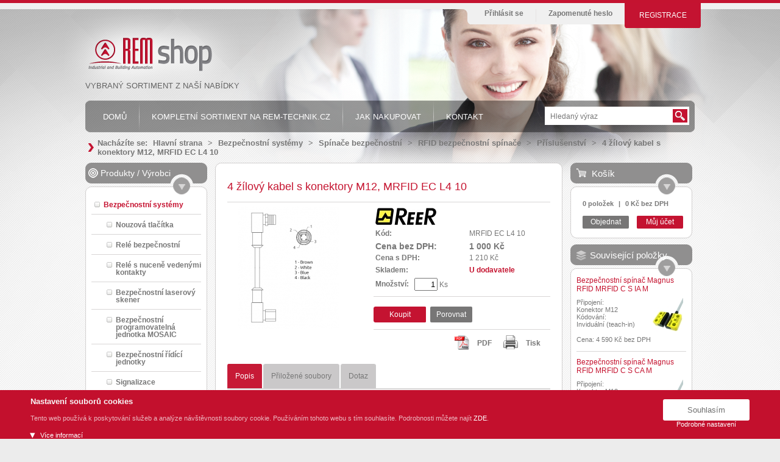

--- FILE ---
content_type: text/html; charset=UTF-8
request_url: https://www.rem-shop.cz/bezpecnostni-systemy/spinace-bezpecnostni/rfid-bezpecnostni-spinace/prislusenstvi/4-zilovy-kabel-s-konektory-m12-mrfid-ec-l4-10-2115.html
body_size: 13425
content:
<!DOCTYPE html PUBLIC "-//W3C//DTD XHTML 1.0 Strict//EN" "http://www.w3.org/TR/xhtml1/DTD/xhtml1-strict.dtd">
<html xmlns="http://www.w3.org/1999/xhtml" xml:lang="en" lang="en">
	<head>
        <!-- Google tag (gtag.js) -->
        <script async src="https://www.googletagmanager.com/gtag/js?id=GTM-5RSJBM"</script>>
        <script>
            window.dataLayer = window.dataLayer || [];
            function gtag(){dataLayer.push(arguments);}
            gtag('js', new Date());

            pgtag("consent", "default", {
                ad_storage: 'denied',
                analytics_storage: 'denied',
                wait_for_update: 2000
            });
        </script>
		<title>4 žílový kabel s konektory M12, MRFID EC L4 10 - E-shop pro průmyslovou a domovní automatizaci REM-Technik s.r.o.</title>

		<meta http-equiv="Content-Type" content="text/html; charset=utf-8" />
		<meta http-equiv="Content-language" content="cs" />
		<meta name="author" content="Bootiq, s.r.o." />
		<meta name="copyright" content="Bootiq, s.r.o." />
		<meta name="robots" content="all,follow" />
		<meta name="viewport" content="width=device-width, initial-scale=1.0, maximum-scale=1.0, user-scalable=no">

							<meta name="keywords" content="tlačítka, kontrolky, displeje, PLC, napájecí zdroje, LED průmyslové osvětlení, senzory teploty, snímače vlhkosti, snímače tlaku, bezpečnostní spínače, bezpečnostní světelné závory, signalizační majáky" />
										<meta name="description" content="V REMshopu pohodlně nakoupíte automatizační komponenty jako tlačítka, kontrolky, průmyslové displeje, PLC, napájecí zdroje, LED průmyslové osvětlení, senzory teploty, snímače vlhkosti, snímače tlaku, bezpečnostní spínače, bezpečnostní světelné závory, signalizační majáky, optické senzory, bezpečnostní relé, ultrazvukové senzory a diferenční snímače/spínače tlaku, čidla CO a CO2" />
			
			
						<link href="https://www.rem-shop.cz/styles/shop.css?v=6" rel="stylesheet" type="text/css" />
			<link href="https://www.rem-shop.cz/library/magnific/magnific-popup.css" rel="stylesheet" type="text/css" />

			<link rel="alternate" type="application/rss+xml"  href="https://www.rem-shop.cz/files/rss/rss.xml" title="Rss feed" />

			<script type="text/javascript" src="https://www.rem-shop.cz/library/jquery/jquery-1.8.2.js"></script>
			<script type="text/javascript" src="https://www.rem-shop.cz/library/magnific/jquery.magnific-popup.min.js"></script>
			<script type="text/javascript" src="https://www.rem-shop.cz/library/jquery/jquery-cookie.js"></script>
			<script type="text/javascript" src="https://www.rem-shop.cz/library/jquery/jquery-menu.js"></script>
			<script type="text/javascript" src="https://www.rem-shop.cz/library/jquery/ui/effects.core.js"></script>
			<script type="text/javascript" src="https://www.rem-shop.cz/library/jquery/ui/effects.blind.js"></script>
			<script type="text/javascript" src="https://www.rem-shop.cz/files/js/public.js"></script>
			<script type="text/javascript" src="https://www.rem-shop.cz/files/js/jpublic.js?v=1"></script>


			<script type="text/javascript" src="https://www.rem-shop.cz/library/common/common.js"></script>

			<script type="text/javascript">
				function addBasket(id_store, quantity) {
				$.post('https://www.rem-shop.cz/ajax/add-basket', {
				'id_store': id_store,
						'quantity': quantity},
						function(result) {
						if (result != false){
						var pricevatnot = Math.floor(result['info'].pricevatnot);
						pricevatnot = pricevatnot.toString().replace(/\B(?=(\d{3})+(?!\d))/g, " ") + ', 00 Kč bez DPH';
						quantityString = result['info'].quantity.toString();
						$('#mobile-ajax-basket-quantity').text(quantityString);
						if (result['info'].quantity == 1) {
						quantityString += ' položka';
						} else if (result['info'].quantity > 1 && result['info'].quantity < 5) {
						quantityString += ' položky';
						} else {
						quantityString += ' položek';
						}
						$('#ajax-basket-quantity').text(quantityString);
						$('#ajax-basket-pricevatnot').text(pricevatnot);
						$('#ajax-window-container').show();
						}
						}, "json");
				return false;
				}
			</script>


	</head>
	<body>
		<div id="top-border"></div>
		<div id="grid">
			<div id="square">
				<div id="top-image">
					<div id="page">
						<div id="header" class="notMobile">
							<div>
																			<div id="login-box">
											<a class="button top" href="https://www.rem-shop.cz/registrace.html?next_url=bezpecnostni-systemy/spinace-bezpecnostni/rfid-bezpecnostni-spinace/prislusenstvi/4-zilovy-kabel-s-konektory-m12-mrfid-ec-l4-10-2115.html" title="Registrace"><span></span><span></span><span>Registrace</span></a>
											<ul>
												<li><a href="https://www.rem-shop.cz/login.html" title="Přihlásit se">Přihlásit se</a></li>
												<li><a href="https://www.rem-shop.cz/zapomenute-heslo.html" title="Zapomenuté heslo">Zapomenuté heslo</a></li>
											</ul>
											<div class="top-left-side"></div>
										</div>
																</div>
							<div id="top">
								<div id="logo"><a href="https://www.rem-shop.cz"></a>
								</div>
								<span class="motto">Vybraný sortiment z naší nabídky</span>
							</div>

							<div id="menu-strip" class=>
								<div class="right"></div>
								<div class="left"></div>
								<div class="middle">
									<div class="box" id="search-box">
										<form action="https://www.rem-shop.cz/search/?" id="search-form" method="get">
											<fieldset>
												<input type="submit" value="" /><input type="text" name="hledat" id="hledat" value="Hledaný výraz" />											</fieldset>
										</form>
									</div>
									<div id="informations">
											<ul><li><a href="https://www.rem-shop.cz/"><span>Domů</span></a></li><li><a href="https://www.rem-technik.cz" target="_blank"><span>Kompletní sortiment na rem-technik.cz</span></a></li><li><a href="https://www.rem-shop.cz/informace/jak-nakupovat.html"><span>Jak nakupovat</span></a><ul><li><a href="https://www.rem-shop.cz/informace/jak-nakupovat/obchodni-podminky.html"><span>Obchodní podmínky</span></a></li><li><a href="https://www.rem-shop.cz/informace/jak-nakupovat/dodaci-podminky.html"><span>Dodací podmínky</span></a></li><li><a href="https://www.rem-shop.cz/informace/jak-nakupovat/platebni-podminky.html"><span>Platební podmínky</span></a></li></ul></li><li><a href="https://www.rem-shop.cz/informace/kontakt.html"><span>Kontakt</span></a><ul><li><a href="https://www.rem-technik.cz/informace/o-nas/o-spolecnosti.html" target="_blank"><span>O nás</span></a></li></ul></li></ul>
																			</div>
								</div>
							</div>

							<div id="navigation">
Nacházíte se:
																													<a href="https://www.rem-shop.cz">Hlavní strana</a>
																														&gt;
																				<a href="https://www.rem-shop.cz/bezpecnostni-systemy/">Bezpečnostní systémy</a>
																														&gt;
																				<a href="https://www.rem-shop.cz/bezpecnostni-systemy/spinace-bezpecnostni/">Spínače bezpečnostní</a>
																														&gt;
																				<a href="https://www.rem-shop.cz/bezpecnostni-systemy/spinace-bezpecnostni/rfid-bezpecnostni-spinace/">RFID bezpečnostní spínače</a>
																														&gt;
																				<a href="https://www.rem-shop.cz/bezpecnostni-systemy/spinace-bezpecnostni/rfid-bezpecnostni-spinace/prislusenstvi/">Příslušenství</a>
																														&gt;
																				<a class="active" href="https://www.rem-shop.cz/bezpecnostni-systemy/spinace-bezpecnostni/rfid-bezpecnostni-spinace/prislusenstvi/4-zilovy-kabel-s-konektory-m12-mrfid-ec-l4-10-2115.html">4 žílový kabel s konektory M12, MRFID EC L4 10</a>
																								</div>
						</div>
						<div id="mobile-header" class="onlyMobile">
							<div class="top">
								<div class="mobile-menu">
									<span class="name">Menu</span>
								</div>
								<div id="mobile-menu-content">
									<span id="mobile-menu-close"></span>
									<div id="mobile-informations">
											<ul><li><a href="https://www.rem-shop.cz/"><span>Domů</span></a></li><li><a href="https://www.rem-shop.cz/informace/kompletni-sortiment-na-rem-technik-cz.html"><span>Kompletní sortiment na rem-technik.cz</span></a></li><li><a href="https://www.rem-shop.cz/informace/jak-nakupovat.html"><span>Jak nakupovat</span></a><ul><li><a href="https://www.rem-shop.cz/informace/jak-nakupovat/obchodni-podminky.html"><span>Obchodní podmínky</span></a></li><li><a href="https://www.rem-shop.cz/informace/jak-nakupovat/dodaci-podminky.html"><span>Dodací podmínky</span></a></li><li><a href="https://www.rem-shop.cz/informace/jak-nakupovat/platebni-podminky.html"><span>Platební podmínky</span></a></li></ul></li><li><a href="https://www.rem-shop.cz/informace/kontakt.html"><span>Kontakt</span></a><ul><li><a href="https://www.rem-shop.cz/informace/kontakt/o-nas.html"><span>O nás</span></a></li></ul></li></ul>
																			</div>
																															<div id="mobile-customer-menu">
												<ul>
													<li>
														<a href="https://www.rem-shop.cz/registrace.html?next_url=bezpecnostni-systemy/spinace-bezpecnostni/rfid-bezpecnostni-spinace/prislusenstvi/4-zilovy-kabel-s-konektory-m12-mrfid-ec-l4-10-2115.html" title="Registrace">
															<span>Registrace</span>
														</a>
													</li>
													<li>
														<a href="https://www.rem-shop.cz/login.html" title="Přihlásit se">
															<span>Přihlásit se</span>
														</a>
													</li>
												</ul>
											</div>
																		</div>

								<div id="mobile-logo">
									<a href="https://www.rem-shop.cz"></a>
								</div>



								<div id="mobile-search-box-content">
									<form action="https://www.rem-shop.cz/search/?" id="search-form" method="get">
										<fieldset>
											<input type="submit" value="Hledat" />
<input type="text" name="hledat" id="hledat" value="" />										</fieldset>
									</form>
								</div>

								<div id="mobile-basket">
										<a href="https://www.rem-shop.cz/basket"></a>
										<span id="mobile-ajax-basket-quantity">
	0										</span>
																		</div>
								<div id="mobile-search-box"></div>

								<div class="clear"> </div>
							</div>

								<div id="mobile-navigation">
																														<a href="https://www.rem-shop.cz">
												Hlavní strana											</a>
																																	&gt;
																						<a href="https://www.rem-shop.cz/bezpecnostni-systemy/">
												Bezpečnostní systémy											</a>
																																	&gt;
																						<a href="https://www.rem-shop.cz/bezpecnostni-systemy/spinace-bezpecnostni/">
												Spínače bezpečnostní											</a>
																																	&gt;
																						<a href="https://www.rem-shop.cz/bezpecnostni-systemy/spinace-bezpecnostni/rfid-bezpecnostni-spinace/">
												RFID bezpečnostní spínače											</a>
																																	&gt;
																						<a href="https://www.rem-shop.cz/bezpecnostni-systemy/spinace-bezpecnostni/rfid-bezpecnostni-spinace/prislusenstvi/">
												Příslušenství											</a>
																																	&gt;
																						<a class="active" href="https://www.rem-shop.cz/bezpecnostni-systemy/spinace-bezpecnostni/rfid-bezpecnostni-spinace/prislusenstvi/4-zilovy-kabel-s-konektory-m12-mrfid-ec-l4-10-2115.html">
												4 žílový kabel s konektory M12, MRFID EC L4 10											</a>
																											</div>
													</div><!-- header -->

						<div id="body">
							<div id="mobile-main-menu" class="onlyMobile">
																	
							</div>
																						
							<div id="left" class="notMobile">
								<div id="sidemenu" class="box menu">
									<div class="h2">
										<span><a href="#" id="a-categories" class="cp"><span class="active">Produkty</span></a>
											<span class="separator">/</span>
											<a href="#" id="a-producers" class="cp"><span>Výrobci</span></a></span>
									</div>
									<div class="inner">
										<div class="top"></div>
										<div class="middle">
											<div id="categories">
																									<ul><li class="active"><a style="margin-left:0px" class="active" href="https://www.rem-shop.cz/bezpecnostni-systemy/">Bezpečnostní systémy</a><ul><li class="first"><a style="margin-left:20px" class="first" href="https://www.rem-shop.cz/bezpecnostni-systemy/nouzova-tlacitka/">Nouzová tlačítka</a></li><li><a style="margin-left:20px" href="https://www.rem-shop.cz/bezpecnostni-systemy/rele-bezpecnostni/">Relé bezpečnostní</a></li><li><a style="margin-left:20px" href="https://www.rem-shop.cz/bezpecnostni-systemy/rele-s-nucene-vedenymi-kontakty/">Relé s nuceně vedenými kontakty</a></li><li><a style="margin-left:20px" href="https://www.rem-shop.cz/bezpecnostni-systemy/bezpecnostni-laserovy-skener/">Bezpečnostní laserový skener</a></li><li><a style="margin-left:20px" href="https://www.rem-shop.cz/bezpecnostni-systemy/bezpecnostni-programovatelna-jednotka-mosaic/">Bezpečnostní programovatelná jednotka MOSAIC</a></li><li><a style="margin-left:20px" href="https://www.rem-shop.cz/bezpecnostni-systemy/bezpecnostni-ridici-jednotky/">Bezpečnostní řídící jednotky</a></li><li><a style="margin-left:20px" href="https://www.rem-shop.cz/bezpecnostni-systemy/signalizace/">Signalizace</a></li><li class="active"><a style="margin-left:20px" class="active" href="https://www.rem-shop.cz/bezpecnostni-systemy/spinace-bezpecnostni/">Spínače bezpečnostní</a><ul><li class="first"><a style="margin-left:40px" class="first" href="https://www.rem-shop.cz/bezpecnostni-systemy/spinace-bezpecnostni/3polohove-spinace/">3polohové spínače</a></li><li><a style="margin-left:40px" href="https://www.rem-shop.cz/bezpecnostni-systemy/spinace-bezpecnostni/dverni-spinace/">Dveřní spínače</a></li><li><a style="margin-left:40px" href="https://www.rem-shop.cz/bezpecnostni-systemy/spinace-bezpecnostni/lankove-spinace/">Lankové spínače</a></li><li><a style="margin-left:40px" href="https://www.rem-shop.cz/bezpecnostni-systemy/spinace-bezpecnostni/magneticke-bezpecnostni-spinace/">Magnetické bezpečnostní spínače</a></li><li class="active"><a style="margin-left:40px" class="active" href="https://www.rem-shop.cz/bezpecnostni-systemy/spinace-bezpecnostni/rfid-bezpecnostni-spinace/">RFID bezpečnostní spínače</a><ul><li class="first last active"><a style="margin-left:60px" class="first last active" href="https://www.rem-shop.cz/bezpecnostni-systemy/spinace-bezpecnostni/rfid-bezpecnostni-spinace/prislusenstvi/">Příslušenství</a></li></ul></li></ul></li><li class="last"><a style="margin-left:20px" class="last" href="https://www.rem-shop.cz/bezpecnostni-systemy/svetelne-zavory/">Světelné závory</a></li></ul></li></ul>
<ul><li class="first"><a style="margin-left:0px" class="first" href="https://www.rem-shop.cz/bezdratova-zarizeni/">Bezdrátová zařízení</a></li><li><a style="margin-left:0px" href="https://www.rem-shop.cz/displeje/">Displeje</a></li><li><a style="margin-left:0px" href="https://www.rem-shop.cz/domovni-automatizace/">Domovní automatizace</a></li><li><a style="margin-left:0px" href="https://www.rem-shop.cz/extreme/">EXTREME</a></li><li><a style="margin-left:0px" href="https://www.rem-shop.cz/komponenty-pro-spinani/">Komponenty pro spínání</a></li><li><a style="margin-left:0px" href="https://www.rem-shop.cz/mereni-a-regulace/">Měření a regulace</a></li><li><a style="margin-left:0px" href="https://www.rem-shop.cz/napajeci-zdroje/">Napájecí zdroje</a></li><li><a style="margin-left:0px" href="https://www.rem-shop.cz/osvetleni-a-signalizace/">Osvětlení a signalizace</a></li><li><a style="margin-left:0px" href="https://www.rem-shop.cz/ridici-systemy/">Řídicí systémy</a></li><li><a style="margin-left:0px" href="https://www.rem-shop.cz/senzorika/">Senzorika</a></li><li class="last"><a style="margin-left:0px" class="last" href="https://www.rem-shop.cz/robotika/">Robotika</a></li></ul>
														
											</div>
											<div id="producers">
												<ul>
																																												<li><a href="https://www.rem-shop.cz/dodavatele/cedes/"><span>CEDES</span></a>
																															</li>
																<li><a href="https://www.rem-shop.cz/dodavatele/gruner/"><span>GRUNER</span></a>
																															</li>
																<li><a href="https://www.rem-shop.cz/dodavatele/hk-instruments/"><span>HK INSTRUMENTS</span></a>
																															</li>
																<li><a href="https://www.rem-shop.cz/dodavatele/hongfa/"><span>HONGFA</span></a>
																															</li>
																<li><a href="https://www.rem-shop.cz/dodavatele/iai/"><span>IAI</span></a>
																															</li>
																<li><a href="https://www.rem-shop.cz/dodavatele/idec/"><span>IDEC</span></a>
																															</li>
																<li><a href="https://www.rem-shop.cz/dodavatele/panasonic/"><span>Panasonic</span></a>
																															</li>
																<li><a href="https://www.rem-shop.cz/dodavatele/pil/"><span>PIL</span></a>
																															</li>
																<li><a href="https://www.rem-shop.cz/dodavatele/pulsotronic/"><span>Pulsotronic</span></a>
																															</li>
																<li><a href="https://www.rem-shop.cz/dodavatele/reer/"><span>REER</span></a>
																															</li>
																<li><a href="https://www.rem-shop.cz/dodavatele/steute/"><span>steute</span></a>
																															</li>
																<li><a href="https://www.rem-shop.cz/dodavatele/tesch/"><span>TESCH</span></a>
																															</li>
																<li><a href="https://www.rem-shop.cz/dodavatele/thermokon/"><span>Thermokon</span></a>
																															</li>
																<li><a href="https://www.rem-shop.cz/dodavatele/vipa/"><span>VIPA</span></a>
																															</li>
														<li><a href="https://www.rem-shop.cz/dodavatele/"><span>zobrazit všechny</span></a></li>
												</ul>
											</div>
										</div>
										<div class="bottom"></div>
									</div>
								</div>

																	<div class="box menu" id="info">
										<div class="h2"><a href="https://www.rem-shop.cz/priznaky/"><span>Informace</span></a></div>
										<div class="inner">
											<div class="top"></div>
											<div class="middle">
												<ul>
															<li><a href="https://www.rem-shop.cz/priznaky/akce/">Akce</a></li>
													</ul>
											</div>
											<div class="bottom"></div>
										</div>
									</div>
								
								
							</div>
							<!-- left -->
							<div id="content">
								
								<div class="top notMobile"></div>
								<div class="middle notIndex">


													
	<h2 class="title"><span>4 žílový kabel s konektory M12, MRFID EC L4 10</span></h2>
	<hr />
	
	<div class="product">
		<div class="product-image" id="gallery">
			<table border="0" cellspacing="10" class="product_gallery">
				<tr>
					<td colspan="3" class="main">
													<a href="https://www.rem-shop.cz/foto/1000-700/2115-2479-4-zilovy-kabel-s-konektory-m12-mrfid-ec-l4-10.jpg" title="">
								<img class="firstImage" src="https://www.rem-shop.cz/foto/200-200/2115-2479-4-zilovy-kabel-s-konektory-m12-mrfid-ec-l4-10.jpg" alt="" />
							</a>
											</td>
				</tr>
							</table>
		</div>

		<div class="product-information">

			<table class="params">
										<tr class="notMobile">
													<th><a href="https://www.rem-shop.cz/dodavatele/reer"><img src="/foto/100-40/producer-8-reer.jpg" alt="REER" /></a></th><td></td>
											</tr>
					<tr class="onlyMobile producer">
												<td colspan="2"><a href="https://www.rem-shop.cz/dodavatele/reer"><img src="/foto/100-40/producer-8-reer.jpg" alt="REER" /></a></td>
							</tr>
							<tr>
						<th>Kód: </th>
						<td>MRFID EC L4 10</td>
					</tr>
									</table>
			
				<table class="info">
					<tr class="price">
						<th>Cena bez DPH: </th>
						<td class="cena"><strong title="1&nbsp;000 Kč">1&nbsp;000 Kč</strong></td>
					</tr>
					<tr>
						<th>Cena s DPH: </th>
						<td>1&nbsp;210 Kč</td>
					</tr>
								</table>
				<table class="info">
				<tr>
					<th>Skladem: </th>
					<td>
								<strong class="red">U dodavatele</strong>
								</td>
				</tr>
			</table>
								<table class="info">
					<tr>
						<th style="width: 60px;">Množství: </th>
						<td><input type="text" size="4" id="quantity-input" name="" value="1" /> Ks</td>
					</tr>
				</table>
				
			
			<hr class="notMobile" />
			<div class="buttons">
												<a class="button red" id="product-buy" href="https://www.rem-shop.cz/bezpecnostni-systemy/spinace-bezpecnostni/rfid-bezpecnostni-spinace/prislusenstvi/4-zilovy-kabel-s-konektory-m12-mrfid-ec-l4-10-2115.html?quantity=1&amp;submit_order=Objednat" onClick="return addBasket(2115, $('#quantity-input').val());" title="Koupit 1ks"><span class="notMobile"></span><span class="notMobile"></span><span>Koupit</span></a>
							<a class="compare" href="/porovnat?id=2115">Porovnat</a>
				</div>
				<hr class="notMobile" />
				<div class="compare notMobile">
					<a class="print" href="javascript:window.print()" title="">Tisk</a>
					<a class="pdf" href="/produktovy-list?id=2115" title="Produktový list v PDF">PDF</a>
				</div>
		</div>



		<ul id="bookmarks" class="notMobile">
			<li id="li-bookmark-description">
				<a id="a-bookmark-description" href="#bookmark-description"><span></span><span>Popis</span><span></span></a>
			</li>
			<li id="li-bookmark-files">
				<a id="a-bookmark-files" href="#bookmark-files"><span></span><span>Přiložené soubory</span><span></span></a>
			</li>
			<li id="li-bookmark-questionproduct">
				<a id="a-bookmark-questionproduct" href="#bookmark-questionproduct"><span></span><span>Dotaz</span><span></span></a>
			</li>
		</ul>

		<span class="mobile-bookmark mobile-bookmark-description onlyMobile active" data-href="div-bookmark-description">Popis</span>
		<div id="div-bookmark-description" class="bookmark inner">
					<p><ul>
    <li><span style="font-family: Calibri, sans-serif; font-size: larger;">4 žílový kabel s&nbsp;konektory M12</span></li>
    <li><span style="font-size: larger;"><span style="line-height: 16.56px; font-family: Calibri, sans-serif;">pro připojení T konektorů&nbsp;<br />
    </span></span></li>
    <li><span style="font-size: larger;"><span style="line-height: 16.56px; font-family: Calibri, sans-serif;">délka 10m<br />
    </span></span></li>
    <li><span style="font-size: larger;"><span style="line-height: 16.56px; font-family: Calibri, sans-serif;">konektory 90&deg;</span></span></li>
</ul></p>
							</div>

		<span class="mobile-bookmark mobile-bookmark-files onlyMobile" data-href="div-bookmark-files">Přiložené soubory</span>
		<div id="div-bookmark-files" class="bookmark inner">
					<div class="files">
					<ul class="styled">
													<li><a href="https://www.rem-shop.cz/files/files/2115/produktovy-list-mrfid-ec-l4-10.pdf" title="Produktový list MRFID EC L4 10" onclick="return!window.open(this.href)" target="_blank">Produktový list MRFID EC L4 10</a></li>
																		<li><a href="https://www.rem-shop.cz/files/upload/40.pdf" title="Manuál bezpečnostní spínač RFID" onclick="return!window.open(this.href)" target="_blank">Manuál bezpečnostní spínač RFID</a></li>
																<li><a href="https://www.rem-shop.cz/files/upload/39.pdf" title="Katalog bezpečnostních senzorů" onclick="return!window.open(this.href)" target="_blank">Katalog bezpečnostních senzorů</a></li>
										</ul>
				</div>
			</div>

		<span class="mobile-bookmark mobile-bookmark-questionproduct onlyMobile" data-href="div-bookmark-questionproduct">Dotaz</span>
		<div id="div-bookmark-questionproduct" class="bookmark inner">
	
			<div class="styled-form red-btn setting">
		<form enctype="application/x-www-form-urlencoded" action="#bookmark-questionproduct" method="post">
			<fieldset id="fieldset-fieldsetquestion"><legend>Dotaz:</legend>
			<input type="hidden" name="id_store" value="" id="id_store" />
			<p><label for="name" class="optional">Jméno:</label>

			<input type="text" name="name" id="name" value="" class="text" size="30" /></p>
			<p><label for="surname" class="optional">Přijmení:</label>

			<input type="text" name="surname" id="surname" value="" class="text" size="30" /></p>

			<input type="hidden" name="company" value="" id="company" />
			<p><label for="email" class="required">E-mail:*</label>

			<input type="text" name="email" id="email" value="" class="text" size="30" /></p>
			<p><label for="question" class="required">Dotaz:*</label>

			<textarea name="question" id="question" cols="70" rows="10"></textarea>
			<p class="hint">Informace o produktu bude přidána automaticky</p></p></fieldset>
			<p><label style="display: inline; margin-left: 196px" for="gdpr" class="required"><a href="/gdpr">Souhlasím se zpracováním osobních údajů</a></label>
      		<input type="hidden" name="gdpr" value="0" /><input style="vertical-align: middle;" type="checkbox" name="gdpr" id="gdpr" value="1" class="checkbox" /></p>
			<p>
			<input type="submit" name="submit_question" id="submit_question" value="Odeslat" class="btn" /></p>
		</form>
			</div>

		</div>

				<script type="text/javascript">
				<!--
			  RatingChangeStarToSend(0);
				//-->
			</script>
			
	</div>

	
									<div class="list-products detail">
		    <h2 class="mobile-bookmark-h2"><span class="mark notMobile">-</span> <span>Varianty</span></h2>

			<div class="items">
																		<div class="item item-big">
			            <table class="product_image" border="0">
							<tr>
			                    <td>
																	<a href="https://www.rem-shop.cz/bezpecnostni-systemy/spinace-bezpecnostni/rfid-bezpecnostni-spinace/prislusenstvi/4-zilovy-kabel-s-konektory-m12-mrfid-ec-l4-5-2114.html" title="4 žílový kabel s konektory M12, MRFID EC L4 5">
											<img src="https://www.rem-shop.cz/foto/80-80/2114-2478-4-zilovy-kabel-s-konektory-m12-mrfid-ec-l4-5.jpg" alt="4 žílový kabel s konektory M12, MRFID EC L4 5" />
										</a>
										                    </td>
							</tr>
						</table>
						<h3><a href="https://www.rem-shop.cz/bezpecnostni-systemy/spinace-bezpecnostni/rfid-bezpecnostni-spinace/prislusenstvi/4-zilovy-kabel-s-konektory-m12-mrfid-ec-l4-5-2114.html"> 
4 žílový kabel s konektory M12, MRFID EC L4 5</a></h3>
						<div class="description">
					
						</div>
					</div>
													<div class="item item-big">
			            <table class="product_image" border="0">
							<tr>
			                    <td>
																	<a href="https://www.rem-shop.cz/bezpecnostni-systemy/spinace-bezpecnostni/rfid-bezpecnostni-spinace/prislusenstvi/4-zilovy-kabel-s-konektory-m12-mrfid-ec-l4-3-2113.html" title="4 žílový kabel s konektory M12, MRFID EC L4 3">
											<img src="https://www.rem-shop.cz/foto/80-80/2113-2477-4-zilovy-kabel-s-konektory-m12-mrfid-ec-l4-3.jpg" alt="4 žílový kabel s konektory M12, MRFID EC L4 3" />
										</a>
										                    </td>
							</tr>
						</table>
						<h3><a href="https://www.rem-shop.cz/bezpecnostni-systemy/spinace-bezpecnostni/rfid-bezpecnostni-spinace/prislusenstvi/4-zilovy-kabel-s-konektory-m12-mrfid-ec-l4-3-2113.html">4 žílový kabel s konektory M12, MRFID EC L4 3</a></h3>
						<div class="description">
					
						</div>
					</div>
													<div class="item item-big">
			            <table class="product_image" border="0">
							<tr>
			                    <td>
																	<a href="https://www.rem-shop.cz/bezpecnostni-systemy/spinace-bezpecnostni/rfid-bezpecnostni-spinace/prislusenstvi/4-zilovy-kabel-s-konektory-m12-mrfid-ec-l4-1-2112.html" title="4 žílový kabel s konektory M12, MRFID EC L4 1">
											<img src="https://www.rem-shop.cz/foto/80-80/2112-2476-4-zilovy-kabel-s-konektory-m12-mrfid-ec-l4-1.jpg" alt="4 žílový kabel s konektory M12, MRFID EC L4 1" />
										</a>
										                    </td>
							</tr>
						</table>
						<h3><a href="https://www.rem-shop.cz/bezpecnostni-systemy/spinace-bezpecnostni/rfid-bezpecnostni-spinace/prislusenstvi/4-zilovy-kabel-s-konektory-m12-mrfid-ec-l4-1-2112.html">4 žílový kabel s konektory M12, MRFID EC L4 1</a></h3>
						<div class="description">
					
						</div>
					</div>
									<div class="clear"> </div>
			</div>
		</div>
	
							
		<hr class="mobile-product-last onlyMobile">


								</div>
								<div class="bottom notMobile"></div>
							</div>
							<!-- content -->
							<div id="right" class="notMobile">
									<div id="basket-box" class="box">
										<div class="h2">
											<a href="https://www.rem-shop.cz/basket">Košík</a>
										</div>
										<div class="inner">
											<div class="top"></div>
											<div class="middle">
												<div class="price">
													<span id="ajax-basket-quantity">
	0	položek													</span>
													<span class="separator">|</span>
													<span id="ajax-basket-pricevatnot">
	0 Kč bez DPH													</span>
												</div>
												<div class="buttons">
													<a class="button" href="https://www.rem-shop.cz/basket"><span></span><span></span><span>Objednat</span></a>
													<a class="button red" href="https://www.rem-shop.cz/basket"><span></span><span></span><span>Můj účet</span></a>
												</div>
											</div>
											<div class="bottom"></div>
										</div>
									</div>
								


																															
																							<div class="box products-box">
										<div class="h2"><span>Související položky</span></div>
										<div class="inner">
											<div class="top"></div>
											<div class="middle">
																												<div class="item href">
														<h3><a class="red title a-href" href="https://www.rem-shop.cz/bezpecnostni-systemy/spinace-bezpecnostni/rfid-bezpecnostni-spinace/bezpecnostni-spinac-magnus-rfid-mrfid-c-s-ia-m-2096.html" title="Bezpečnostní spínač Magnus RFID MRFID C S IA M">Bezpečnostní spínač Magnus RFID MRFID C S IA M</a></h3>
														<div class="item-center">
															<div class="description">
																Připojení: <br/>Konektor M12<br />Kódování: <br/>Inviduální (teach-in)<br />															</div>
															<div class="image">
																														<a href="https://www.rem-shop.cz/bezpecnostni-systemy/spinace-bezpecnostni/rfid-bezpecnostni-spinace/bezpecnostni-spinac-magnus-rfid-mrfid-c-s-ia-m-2096.html" title="Bezpečnostní spínač Magnus RFID MRFID C S IA M">
																		<img src="https://www.rem-shop.cz/foto/60-60/2096-2460-bezpecnostni-spinac-magnus-rfid-mrfid-c-s-ia-m.jpg" alt="Bezpečnostní spínač Magnus RFID MRFID C S IA M" />
																	</a>
																									</div>
																										<p class="price-box">
											Cena: 4&nbsp;590 Kč bez DPH																</p>
																</div>

														<div class="clear"> </div>
													</div>
																												<div class="item href">
														<h3><a class="red title a-href" href="https://www.rem-shop.cz/bezpecnostni-systemy/spinace-bezpecnostni/rfid-bezpecnostni-spinace/bezpecnostni-spinac-magnus-rfid-mrfid-c-s-ca-m-2097.html" title="Bezpečnostní spínač Magnus RFID MRFID C S CA M">Bezpečnostní spínač Magnus RFID MRFID C S CA M</a></h3>
														<div class="item-center">
															<div class="description">
																Připojení: <br/>Konektor M12<br />Kódování: <br/>Standardní<br />															</div>
															<div class="image">
																														<a href="https://www.rem-shop.cz/bezpecnostni-systemy/spinace-bezpecnostni/rfid-bezpecnostni-spinace/bezpecnostni-spinac-magnus-rfid-mrfid-c-s-ca-m-2097.html" title="Bezpečnostní spínač Magnus RFID MRFID C S CA M">
																		<img src="https://www.rem-shop.cz/foto/60-60/2097-2461-bezpecnostni-spinac-magnus-rfid-mrfid-c-s-ca-m.jpg" alt="Bezpečnostní spínač Magnus RFID MRFID C S CA M" />
																	</a>
																									</div>
																										<p class="price-box">
											Cena: 4&nbsp;100 Kč bez DPH																</p>
																</div>

														<div class="clear"> </div>
													</div>
																												<div class="item href">
														<h3><a class="red title a-href" href="https://www.rem-shop.cz/bezpecnostni-systemy/spinace-bezpecnostni/rfid-bezpecnostni-spinace/bezpecnostni-spinac-magnus-rfid-mrfid-c-s-ua-m-2095.html" title="Bezpečnostní spínač Magnus RFID MRFID C S UA M">Bezpečnostní spínač Magnus RFID MRFID C S UA M</a></h3>
														<div class="item-center">
															<div class="description">
																Připojení: <br/>Konektor M12<br />Kódování: <br/>Inviduální (pevně dané)<br />															</div>
															<div class="image">
																														<a href="https://www.rem-shop.cz/bezpecnostni-systemy/spinace-bezpecnostni/rfid-bezpecnostni-spinace/bezpecnostni-spinac-magnus-rfid-mrfid-c-s-ua-m-2095.html" title="Bezpečnostní spínač Magnus RFID MRFID C S UA M">
																		<img src="https://www.rem-shop.cz/foto/60-60/2095-2459-bezpecnostni-spinac-magnus-rfid-mrfid-c-s-ua-m.jpg" alt="Bezpečnostní spínač Magnus RFID MRFID C S UA M" />
																	</a>
																									</div>
																										<p class="price-box">
											Cena: 5&nbsp;210 Kč bez DPH																</p>
																</div>

														<div class="clear"> </div>
													</div>
																										</div>
											<div class="bottom"></div>
										</div>
									</div>
														
																																															
																			
																			
																					
																			
																				</div>
							<!-- right -->
						</div><!-- body -->

						<div id="footer">
							<div id="copyright" class="notMobile"><span><a id="moonlake_logo" href="https://www.shopix.cz" title="Shopix by BOOTIQ Group" target="_blank"></a></span></div>
								<div id="bottom-custom" class="notMobile">
	<div class="item">
<h3>Informace</h3>
<ul>
    <li><a title="Informace" href="/informace/informace.html">Informace</a></li>
    <li><a title="Obchodní podmínky" href="https://www.rem-shop.cz/informace/jak-nakupovat/obchodni-podminky.html">Obchodní podmínky</a></li>
</ul>
</div>
<div class="item">
<h3>Můj účet</h3>
<ul>
    <li><a title="Zaregistrovat se" href="/registrace.html">Zaregistrovat se</a></li>
    <li><a title="Moje nastavení" href="/customer/setting">Moje nastavení</a></li>
</ul>
</div>
<div class="item">
<h3>O nás</h3>
<ul>
    <li><a title="Kontakt" href="/informace/kontakt.html">Kontakt</a></li>
    <li><a href="https://www.rem-shop.cz/gdpr" target="_blank">GDPR</a></li>
</ul>
</div>								</div>
								<div id="bottom-custom-mobile" class="onlyMobile">
	<div class="item">
<h3>Informace</h3>
<ul>
    <li><a title="Informace" href="/informace/informace.html">Informace</a></li>
    <li><a title="Obchodní podmínky" href="https://www.rem-shop.cz/informace/jak-nakupovat/obchodni-podminky.html">Obchodní podmínky</a></li>
</ul>
</div>
<div class="item">
<h3>Můj účet</h3>
<ul>
    <li><a title="Zaregistrovat se" href="/registrace.html">Zaregistrovat se</a></li>
    <li><a title="Moje nastavení" href="/customer/setting">Moje nastavení</a></li>
</ul>
</div>
<div class="item">
<h3>O nás</h3>
<ul>
    <li><a title="Kontakt" href="/informace/kontakt.html">Kontakt</a></li>
    <li><a href="https://www.rem-shop.cz/gdpr" target="_blank">GDPR</a></li>
</ul>
</div>								</div>
																		<div class="clear"></div>
							<p class="footText notMobile">REM-Technik s.r.o., Klíny 35, CZ-615 00 Brno, Tel.: +420 548 140 000, E-mail: <a href="/cdn-cgi/l/email-protection#335c55555a50567341565e1e4756505b5d5a581d5049"><span class="__cf_email__" data-cfemail="402f26262923250032252d6d342523282e292b6e233a">[email&#160;protected]</span></a></p>
							<p class="footText onlyMobile">REM-Technik s.r.o., Klíny 35, CZ-615 00 Brno<br> Tel.: +420 548 140 000<br> E-mail: <a href="/cdn-cgi/l/email-protection#59363f3f303a3c192b3c34742d3c3a31373032773a23"><span class="__cf_email__" data-cfemail="600f06060903052012050d4d140503080e090b4e031a">[email&#160;protected]</span></a></p>
										<div id="bottom" style="display: none">
											<div class="float-left">
												<a href="https://www.shopix.cz" target="_blank">Shopix</a>
											</div>
											<div class="float-right">
												<a class="a-href-nw" href="https://bootiq.io/" title="profesionální web na míru" target="_blank">Bootiq, s.r.o.</a>
											</div>
											<div class="clear">
											</div>
										</div>

										<div id="copyright" class="onlyMobile"><span><a id="moonlake_logo" href="https://www.shopix.cz" title="Shopix by BOOTIQ Group" target="_blank"></a></span></div>
										</div>
										<div id="footer_bottom" class="notMobile"></div>
										<!-- footer -->

										<div class="hide">

										</div>
										</div>
										</div>
										</div>
										</div>
											<script data-cfasync="false" src="/cdn-cgi/scripts/5c5dd728/cloudflare-static/email-decode.min.js"></script><script>
													  dataLayer = [{
													  'gaCode': 'UA-412210-42',
															  'cookiesType': 'bottom'
															  , 'cookiesText': 'Tento web používá k poskytování služeb a analýze návštěvnosti soubory cookie. Používáním tohoto webu s tím souhlasíte.'
																									  }];</script>
										<!-- Google Tag Manager -->
										<noscript><iframe src="//www.googletagmanager.com/ns.html?id=GTM-5RSJBM"
														  height="0" width="0" style="display:none;visibility:hidden"></iframe></noscript>
										<script>(function(w, d, s, l, i){w[l] = w[l] || []; w[l].push({'gtm.start':
													new Date().getTime(), event:'gtm.js'}); var f = d.getElementsByTagName(s)[0],
													j = d.createElement(s), dl = l != 'dataLayer'?'&l=' + l:''; j.async = true; j.src =
													'//www.googletagmanager.com/gtm.js?id=' + i + dl; f.parentNode.insertBefore(j, f);
											})(window, document, 'script', 'dataLayer', 'GTM-5RSJBM');</script>
										<!-- End Google Tag Manager -->



										<div id="ajax-window-container">
											<div id="ajax-window">
												<p>Zboží bylo vloženo do košíku</p>
												<div class="buttons">
													<span class="continue" onclick="$('#ajax-window-container').hide();">
														Pokračovat v nákupu
													</span>
													<a href="https://www.rem-shop.cz/basket">Do košíku</a>
												</div>
												<span class="close" onclick="$('#ajax-window-container').hide();"></span>
											</div>
										</div>



        <style>

            .accordion {
                z-index: 2000; /* Sit on top */
                position: fixed;
                bottom: 0;
                background: #c3102d;
                padding: 0px 50px;
                left: 0;
                right: 0;
            }

            .accordion__header {
                display: flex;
                align-items: center;
                justify-content: space-between;
            }

            @media only screen and (max-width: 600px) {
                div.accordion__header {
                    flex-direction: column;
                }
            }

            .accordion__h2 {
                color: #F8F8F8;
                font-size: 13px;
            }

            .opacity {
                opacity: .7;
            }

            p.accordion__paragraph {
                color: #FFFFFF;
                font-size: 11px;
                font-weight: 400;
                line-height: 1.75;
                margin-right: 10px;
            }

            .accordion__content {
                overflow: hidden;
                max-height: 0;
                transition: max-height 0.2s;

                padding: 0 15px;
                font-family: sans-serif;
                background: #c3102d;
            }

            .accordion__consent {
                display: flex;
                flex-direction: column;
                gap: 10px;
                align-items: center;
                padding-top: 10px;
            }

            p.cookies-info {
                color: #F8F8F8;
                font-size: 11px;
                font-weight: 500;
                line-height: 1.5;
                text-decoration: underline;
                margin: 25px 0 15px 0;
                text-align: left;
            }

            p.cookies-info:hover {
                cursor: unset;
            }

            .cookies-info__ol-list {
                counter-reset: number;
                list-style-type: none;
                padding: 0;
                margin: 0;
                max-height: 150px;
                overflow-y: scroll;
                overflow-x: none;
            }

            .cookies-info__li {
                position: relative;
                counter-increment: number;
                padding: 0 0 0 30px;
                margin: 0 0 15px 0;
            }

            .cookies-info__li::before {
                content: counter(number);
                position: absolute;
                top: 0;
                left: 0;
                width: 20px;
                height: 20px;
                line-height: 20px;
                border-radius: 50%;
                color: #000000;
                background: #FFF;
                font-size: 12px;
                font-weight: 500;
                text-align: center;
            }

            .cookies-info__li p {
                font-size: 11px;
                font-weight: 400;
                color: #FFFFFF;
                margin: 0 0 5px 0;
            }

            .cookies-info__li span {
                font-size: 11px;
                font-weight: 400;
                color: #FFF;
                opacity: .7;
                line-height: 1.75;
            }

            .cookies-info {
                font-size: 11px;
                font-weight: 400;
                color: white;
                cursor: pointer;
                text-align: center;
            }

            .cookies-info:hover {
                text-decoration: underline;
            }

            .accordion__link {
                color: white;
                text-decoration: none;
                opacity: 1.0;
            }

            .accordion__link:hover {
                text-decoration: underline;
            }

            .accordion__button {
                display: flex;
                justify-content: center;
                align-items: center;
                flex-direction: row-reverse;
                background-color: transparent;
                border: none;
                cursor: pointer;
                font-size: 11px;
                color: white;
            }

            @media only screen and (max-width: 600px) {
                .accordion__button {
                    margin-left: auto;
                    margin-right: auto;
                    margin-top: 10px;
                }
            }

            .accordion__button span:hover {
                text-decoration: underline;
            }

            .accordion__button span {
                margin-left: 10px;
            }

            .accordion__button::after {
                content: '\25be';
                float: left;
                transform: scale(1.5);
                color: white;
            }

            .accordion__button--active::after   {
                content: '\25b4';
            }

            button.confirm {
                align-items: center;
                background-image: linear-gradient(144deg,#AF40FF, #5B42F3 50%,#00DDEB);
                border: 0;
                border-radius: 8px;
                box-shadow: rgba(151, 65, 252, 0.2) 0 15px 30px -5px;
                box-sizing: border-box;
                color: #FFFFFF;
                display: flex;
                font-family: Phantomsans, sans-serif;
                font-size: 18px;
                justify-content: center;
                line-height: 1em;
                max-width: 100%;
                min-width: 140px;
                padding: 3px;
                text-decoration: none;
                user-select: none;
                -webkit-user-select: none;
                touch-action: manipulation;
                white-space: nowrap;
                cursor: pointer;
                transition: all .3s;
            }

            button.confirm:active,
            button.confirm:hover {
                outline: 0;
            }

            button.confirm span {
                background-color: rgb(5, 6, 45);
                padding: 16px 24px;
                border-radius: 6px;
                width: 100%;
                height: 100%;
                transition: 300ms;
            }

            button.confirm:hover span {
                background: none;
            }

            button.confirm:active {
                transform: scale(0.9);
            }

            button {
                position: relative;
                border: none;
                background: transparent;
                padding: 0;
                cursor: pointer;
                outline-offset: 4px;
                transition: filter 250ms;
                user-select: none;
                touch-action: manipulation;
            }

            .shadow {
                position: absolute;
                top: 0;
                left: 0;
                width: 100%;
                height: 100%;
                border-radius: 12px;
                background: hsl(0deg 0% 0% / 0.25);
                will-change: transform;
                transform: translateY(2px);
                transition: transform
                600ms
                cubic-bezier(.3, .7, .4, 1);
            }

            .edge {
                position: absolute;
                top: 0;
                left: 0;
                width: 100%;
                height: 100%;
                border-radius: 12px;
                background: linear-gradient(
                        to left,
                        hsl(340deg 100% 16%) 0%,
                        hsl(340deg 100% 32%) 8%,
                        hsl(340deg 100% 32%) 92%,
                        hsl(340deg 100% 16%) 100%
                );
            }

            .front {
                display: block;
                position: relative;
                padding: 12px 27px;
                border-radius: 12px;
                font-size: 1.1rem;
                color: white;
                background: #000000;
                will-change: transform;
                transform: translateY(-4px);
                transition: transform
                600ms
                cubic-bezier(.3, .7, .4, 1);
            }

            button:hover {
                filter: brightness(110%);
            }

            button:hover .front {
                transform: translateY(-6px);
                transition: transform
                250ms
                cubic-bezier(.3, .7, .4, 1.5);
            }

            button:active .front {
                transform: translateY(-2px);
                transition: transform 34ms;
            }

            button:hover .shadow {
                transform: translateY(4px);
                transition: transform
                250ms
                cubic-bezier(.3, .7, .4, 1.5);
            }

            button:active .shadow {
                transform: translateY(1px);
                transition: transform 34ms;
            }

            button:focus:not(:focus-visible) {
                outline: none;
            }

            button.accept {
                position: relative;
                padding: 10px 40px;
                float: left;
                border-radius: 3px;
                font-size: 13px;
                color: #8E8A8A;
                text-decoration: none;
                background-color: #cdd7d1;
                border: none;
                width: 150px;
                height: 40px;
                /*border-bottom: 5px solid #27ae60;*/
                /* text-shadow: 0px -2px #27ae60;*/
                -webkit-transition: all 0.1s;
                transition: all 0.1s;
            }

            button.accept_active {
                background-color: #457B25;
                color: #FFF;
            }

            button.accept_all {
                position: relative;
                padding: 10px 40px;
                float: left;
                border-radius: 3px;
                font-size: 13px;
                text-decoration: none;
                border: none;
                background-color: #FFF;
                color: #707070;
            }

            #btn-confirm {
                white-space: nowrap;
            }

            button.save_choice {
                width: 150px;
                height: 40px;
                position: relative;
                padding: 10px 40px;
                float: left;
                border-radius: 3px;
                font-size: 13px;
                text-decoration: none;
                border: none;
                color: #8E8A8A;
                background-color: #cdd7d1;
            }

            button.decline {
                width: 150px;
                height: 40px;
                cursor: pointer;
                /*display: flex;*/
                align-items: center;
                border: none;
                border-radius: 5px;
                box-shadow: 1px 1px 3px rgba(0,0,0,0.15);
                background: #cdd7d1;
            }

            button.decline_active {
                background: #c3102d;
            }

            button.decline .text {
                color: white;
                font-weight: bold;
            }

            button.decline:focus {
                outline: none;
            }

            .toggle-btn {
                --green: #1BFD9C;
                font-size: 20px;
                padding: 0.7em 2.7em;
                letter-spacing: 0.06em;
                position: relative;
                font-family: inherit;
                border-radius: 0.6em;
                overflow: hidden;
                transition: all 0.3s;
                line-height: 1.4em;
                border: 2px solid var(--green);
                background-color: var(--green);
                color: #FFF;
                box-shadow: inset 0 0 10px rgba(27, 253, 156, 0.4), 0 0 9px 3px rgba(27, 253, 156, 0.1);
            }

            .toggle-btn:hover {
                color: #82ffc9;
                box-shadow: inset 0 0 10px rgba(27, 253, 156, 0.6), 0 0 9px 3px rgba(27, 253, 156, 0.2);
            }

            .toggle-btn:before {
                content: "";
                position: absolute;
                left: -4em;
                width: 4em;
                height: 100%;
                top: 0;
                transition: transform .4s ease-in-out;
                background: linear-gradient(to right, transparent 1%, rgba(27, 253, 156, 0.1) 40%,rgba(27, 253, 156, 0.1) 60% , transparent 100%);
            }

            .toggle-btn:hover:before {
                transform: translateX(15em);
            }

            /* The Modal (background) */
            .modal {
                display: none; /* Hidden by default */
                position: fixed; /* Stay in place */
                z-index: 2001; /* Sit on top */
                left: 0;
                top: 0;
                width: 100%;
                height: 100%;
                overflow: auto; /* Enable scroll if needed */
                background-color: rgb(0,0,0); /* Fallback color */
                background-color: rgba(0,0,0,0.4); /* Black w/ opacity */
            }

            /* Modal Content/Box */
            .modal-content {
                background-color: #fefefe;
                margin: 5% auto; /* 5% from the top and centered */
                padding: 20px;
                border: 1px solid #888;
                width: 80%; /* Could be more or less, depending on screen size */
                max-height: 700px;
                overflow-y: scroll;
                overflow-x: hidden; /* Enable scroll if needed */
            }

            /* The Close Button */
            .closeCookies {
                color: #aaa;
                float: right;
                font-size: 28px;
                font-weight: bold;
            }

            .closeCookies:hover,
            .closeCookies:focus {
                color: black;
                text-decoration: none;
                cursor: pointer;
            }

            .modal__block {
                display: flex;
                flex-direction: column;
                width: 100%;
                padding: 0px 0px 10px;
                border-bottom: 2px dotted rgb(232, 232, 232);
                margin-bottom: 10px;
            }

            .modal__h2 {
                color: #707070;
                font-size: 13px;
            }

            .modal__p {
                color: rgb(33, 33, 33);
                font-size: 11px;
                line-height: 1.5em;
            }

            .modal__btn-group {
                display: flex;
                align-items: center;
                gap: 20px;
            }

            @media only screen and (max-width: 405px) {
                div.modal__btn-group {
                    display: flex;
                    flex-direction: column;
                    gap: 10px;
                }
            }
        </style>
        <div class="accordion" id="accordion" style="display: none;">
            <div>
                <div class="accordion__header">
                    <div>
                        <h2 class="accordion__h2">Nastavení souborů cookies</h2>
                        <p class="accordion__paragraph">
                        <span class="opacity">
                        Tento web používá k poskytování služeb a analýze návštěvnosti soubory cookie. Používáním tohoto webu s tím souhlasíte.                            Podrobnosti můžete najít</span> <a class="accordion__link" href="/gdpr" target='_blank'>ZDE</a><span class="opacity">.</span></p>
                    </div>
                    <div class="accordion__consent">
                        <button type="button" class="accept_all" id="btn-confirm">
                            Souhlasím
                        </button>
                        <!-- Trigger/Open The Modal -->
                        <span class="cookies-info" id="btnModal">
        Podrobné nastavení
      </span>
                    </div>
                </div>
            </div>

            <button type="button" class="accordion__button">
    <span>
      <!--     TEXT CHANGED BY innerHTML JS-->
      Více informací
    </span>
            </button>
            <div class="accordion__content">
                <p class="cookies-info">
                    Na našem webu používáme několik kategorií cookies:
                </p>
                <ol class="cookies-info__ol-list">
                    <!--          ONE BLOCK OF ORDERED LIST-->
                    <li class="cookies-info__li">
                        <p>Nezbytné cookies</p>
                        <span>
          Jsou nutné pro fungování webu a jeho funkcí, které využíváte. Bez těchto cookies by web nefungoval a ukládají se vždy.
        </span>
                    </li>
                    <!--          ONE BLOCK OF ORDERED LIST-->
                    <li class="cookies-info__li">
                        <p>Funkční cookies</p>
                        <span>
          Tyto cookies nám umožňují si zapamatovat Vaše základní volby a vylepšují Vaši uživatelskou zkušenost. Jedná se například o zapamatování si jazyka či trvalého přihlášení.
        </span>
                    </li>
                    <!--          ONE BLOCK OF ORDERED LIST-->
                    <li class="cookies-info__li">
                        <p>Analytická cookies</p>
                        <span>
          Analytické cookies na našem webu jsou shromažďovány skriptem společnosti Google Inc., která následně tato data anonymizuje. Dále tedy nelze informace přiřadit konkrétnímu uživateli. Slouží k obecné analýze chování uživatelů na našem webu.
        </span>
                    </li>
                    <!--          ONE BLOCK OF ORDERED LIST-->
                    <li class="cookies-info__li">
                        <p>Marketingové cookies</p>
                        <span>
          Tyto cookies nám umožní zobrazit Vám obsah a reklamy tak, abychom Vám mohli co nejlépe nabízet zboží a služby.
        </span>
                    </li>
                </ol>
            </div>
        </div>

        <!-- The Modal -->
        <div id="myModal" class="modal">

            <!-- Modal content -->
            <div class="modal-content">
                <span class="closeCookies">&times;</span>
                <div>

                    <!--          ONE BLOCK OF COOKIES SETTINGS-->
                    <div class="modal__block">
                        <h2 class="modal__h2">
                            Nastavení soukromí
                        </h2>
                        <p class="modal__p">
                            Zde si můžete upravit nastavení cookies a personalizace. Změny nastavení se projeví pouze pro prohlížeč a zařízení, které právě používáte. Podrobné informace o zpracování osobních údajů a cookies najdete <a href="/gdpr" target='_blank'>ZDE</a>.
                        </p>
                    </div>

                    <!--          ONE BLOCK OF COOKIES SETTINGS-->
                    <div class="modal__block">
                        <h2 class="modal__h2">
                            Funkční cookies
                        </h2>
                        <p class="modal__p">
                            Tyto cookies nám umožňují zapamatovat si Vaše základní volby a vylepšují uživatelský komfort. Jde například o zapamatování si jazyka či umožnění zůstat trvale přihlášen.
                        </p>
                        <div class="modal__btn-group">
                            <input type="hidden" id="coo_fun_hidden" name="coo_fun" value="0">
                            <button class="accept" id="coo_fun_but_act" onClick="set_choice('coo_fun', 'act')">
                                Povolit
                            </button>

                            <button class="decline decline_active" id="coo_fun_but_dec" onClick="set_choice('coo_fun', 'dec')">
                                <span class="text">Zakázat</span>
                            </button>
                        </div>
                    </div>

                    <!--          ONE BLOCK OF COOKIES SETTINGS-->
                    <div class="modal__block">
                        <h2 class="modal__h2">
                            Analytická cookies
                        </h2>
                        <p class="modal__p">
                            Analytické cookies na našem webu jsou shromažďovány skriptem společnosti Google Inc., která následně tato data anonymizuje. Dále tedy nelze informace přiřadit konkrétnímu uživateli. Slouží k obecné analýze chování uživatelů na našem webu.
                        </p>
                        <div class="modal__btn-group">
                            <input type="hidden" id="coo_ana_hidden" name="coo_ana" value="0">
                            <button class="accept" id="coo_ana_but_act" onClick="set_choice('coo_ana', 'act')">
                                Povolit
                            </button>

                            <button class="decline decline_active" id="coo_ana_but_dec" onClick="set_choice('coo_ana', 'dec')">
                                <span class="text">Zakázat</span>
                            </button>
                        </div>
                    </div>

                    <!--          ONE BLOCK OF COOKIES SETTINGS-->
                    <div class="modal__block">
                        <h2 class="modal__h2">
                            Marketingové cookie
                        </h2>
                        <p class="modal__p">
                            Tyto cookies nám umožní zobrazit Vám obsah a reklamy tak, abychom Vám mohli co nejlépe nabízet zboží a služby.
                        </p>
                        <div class="modal__btn-group">
                            <input type="hidden" id="coo_mar_hidden" name="coo_mar" value="0">
                            <button id="coo_mar_but_act" class="accept" onClick="set_choice('coo_mar', 'act')">
                                Povolit
                            </button>

                            <button id="coo_mar_but_dec" class="decline decline_active" onClick="set_choice('coo_mar', 'dec')">
                                <span class="text">Zakázat</span>
                            </button>
                        </div>
                    </div>

                </div>
                <div class="modal__btn-group">

                    <button id='save_all_but' class="accept" onClick="set_all();">
                        Povolit vše
                    </button>

                    <button class="save_choice" id='save_choice_but' onClick="save_choice();">
                        <span class="text">Uložit volbu</span>
                    </button>
                </div>
            </div>
        </div>

        <script>
            // TO TOGGLE COOKIEBAR
            document.querySelectorAll('.accordion__button').forEach(button => {
                button.addEventListener('click', () => {
                    var  accordionContent = button.nextElementSibling
                    var  buttonContent = button.childNodes[1]

                    button.classList.toggle('accordion__button--active')

                    if (button.classList.contains('accordion__button--active')) {
                        accordionContent.style.maxHeight = accordionContent.scrollHeight + 'px'
                        buttonContent.innerHTML = 'Méně informací'

                    } else {
                        accordionContent.style.maxHeight = 0
                        buttonContent.innerHTML = 'Více informací'
                    }
                })
            })

            // TO HIDE COOKIEBAR
            var  btnConfirm = document.getElementById('btn-confirm')
            var  accordion = document.getElementById('accordion')
            btnConfirm.onclick = function () {
                set_all();
                if (accordion.style.display !== 'none') {
                    accordion.style.display = 'none'
                }
            }

            // Get the modal
            var  modal = document.getElementById("myModal");

            // Get the button that opens the modal
            var  btn = document.getElementById("btnModal");

            // Get the <span> element that closes the modal
            var  closeModal = document.getElementsByClassName("closeCookies")[0];
            console.log(closeModal);

            // When the user clicks on the button, open the modal
            btn.onclick = function() {
                modal.style.display = "block";
            }

            // When the user clicks on <span> (x), close the modal
            closeModal.onclick = function() {
                modal.style.display = "none";
            }

            window.addEventListener('keydown', (e) => {
                if (e.key === 'Escape') {
                    modal.style.display = "none";
                }
            })

            // When the user clicks anywhere outside of the modal, close it
            window.onclick = function(event) {
                if (event.target === modal) {
                    modal.style.display = "none";
                }
            }

            function set_choice(name, type) {
                if (type == 'act') {
                    document.getElementById(name+'_but_act').classList.add('accept_active');
                    document.getElementById(name+'_but_dec').classList.remove('decline_active');
                    document.getElementById(name+'_hidden').value = 1;
                }
                if (type == 'dec') {
                    document.getElementById(name+'_but_dec').classList.add('decline_active');
                    document.getElementById(name+'_but_act').classList.remove('accept_active');
                    document.getElementById(name+'_hidden').value = 0
                }
            }

            function set_all() {
                var date = new Date();
                date.setFullYear(date.getFullYear() + 2);
                document.cookie = 'cookies-hide=1; path=/; expires=' + date.toGMTString();
                document.cookie = 'cookies-fun=1; path=/; expires=' + date.toGMTString();
                document.cookie = 'cookies-ana=1; path=/; expires=' + date.toGMTString();
                document.cookie = 'cookies-mar=1; path=/; expires=' + date.toGMTString();
                modal.style.display = "none";
                document.getElementById('accordion').style.display = "none";
                xhttp = new XMLHttpRequest();
                xhttp.open("POST", "/log-cookies/", true);
                xhttp.setRequestHeader("Content-type", "application/x-www-form-urlencoded");
                xhttp.send("cookies-fun=1&cookies-ana=1&cookies-mar=1");
            }

            function save_choice(){
                var ac_date = new Date();
                var dec_date = new Date();
                coo_count = 0;
                ac_date.setFullYear(ac_date.getFullYear() + 2);
                dec_date.setMonth(dec_date.getMonth() + 6);
                if (document.getElementById('coo_fun_hidden').value == 1){
                    document.cookie = 'cookies-fun=1; path=/; expires=' + ac_date.toGMTString();
                    coo_count++;
                } else {
                    document.cookie = 'cookies-fun=0; path=/; expires=' + ac_date.toGMTString();
                    delete_cookie('cookies-allowed');
                    delete_cookie('cookies-tech');
                }

                if (document.getElementById('coo_ana_hidden').value == 1){
                    document.cookie = 'cookies-ana=1; path=/; expires=' + ac_date.toGMTString();
                    coo_count++;
                } else {
                    document.cookie = 'cookies-ana=0; path=/; expires=' + ac_date.toGMTString();
                    delete_cookie('_ga');
                    delete_cookie('_gid');
                    delete_cookie('_gat_UA-130871530-1');
                    delete_cookie('_gcl_au');
                }
                if (document.getElementById('coo_mar_hidden').value == 1){
                    document.cookie = 'cookies-mar=1; path=/; expires=' + ac_date.toGMTString();
                    coo_count++;
                } else {
                    document.cookie = 'cookies-mar=0; path=/; expires=' + ac_date.toGMTString();
                    delete_cookie('leady_session_id');
                    delete_cookie('c');
                }
                if (coo_count > 2) {
                    document.cookie = 'cookies-hide=1; path=/; expires=' + ac_date.toGMTString();
                } else {
                    document.cookie = 'cookies-hide=1; path=/; expires=' + dec_date.toGMTString();
                }
                modal.style.display = "none";
                document.getElementById('accordion').style.display = "none";

                xhttp = new XMLHttpRequest();
                xhttp.open("POST", "/log-cookies/", true);
                xhttp.setRequestHeader("Content-type", "application/x-www-form-urlencoded");
                xhttp.send("cookies-fun="+document.getElementById('coo_fun_hidden').value+"&cookies-ana="+document.getElementById('coo_ana_hidden').value+"&cookies-mar="+document.getElementById('coo_mar_hidden').value+"");
            }

            function getCookie(cname) {
                let name = cname + "=";
                let decodedCookie = decodeURIComponent(document.cookie);
                let ca = decodedCookie.split(';');
                for(let i = 0; i <ca.length; i++) {
                    let c = ca[i];
                    while (c.charAt(0) == ' ') {
                        c = c.substring(1);
                    }
                    if (c.indexOf(name) == 0) {
                        return c.substring(name.length, c.length);
                    }
                }
                return "";
            }


            var del_cookies = ['cookies-allowed','cookies-tech','leady_session_id','c','_ga','_gid','_gat_UA-130871530-1','_gcl_au'];

            function delete_cookie(name){
                document.cookie = name+'=1; path=/; Max-Age=0;';
                document.cookie = name+'=1; path=/; Max-Age=0; domain=' + location.hostname.replace(/^www\./i, "");
            }


            function init_choice() {
                if (getCookie('cookies-fun') == 1) {
                    set_choice('coo_fun', 'act');
                } else {
                    set_choice('coo_fun', 'dec');
                }
                if (getCookie('cookies-ana') == 1) {
                    set_choice('coo_ana', 'act');
                } else {
                    set_choice('coo_ana', 'dec');
                }
                if (getCookie('cookies-mar') == 1) {
                    set_choice('coo_mar', 'act');
                } else {
                    set_choice('coo_mar', 'dec');
                }

                if (getCookie('cookies-hide') != 1) {
                    document.getElementById('accordion').style.display = "block";
                }
            }


            init_choice();
        </script>

<script defer src="https://static.cloudflareinsights.com/beacon.min.js/vcd15cbe7772f49c399c6a5babf22c1241717689176015" integrity="sha512-ZpsOmlRQV6y907TI0dKBHq9Md29nnaEIPlkf84rnaERnq6zvWvPUqr2ft8M1aS28oN72PdrCzSjY4U6VaAw1EQ==" data-cf-beacon='{"version":"2024.11.0","token":"7291d070f1774acba748b16e0f9bca0b","r":1,"server_timing":{"name":{"cfCacheStatus":true,"cfEdge":true,"cfExtPri":true,"cfL4":true,"cfOrigin":true,"cfSpeedBrain":true},"location_startswith":null}}' crossorigin="anonymous"></script>
</body>
</html>


--- FILE ---
content_type: application/javascript
request_url: https://www.rem-shop.cz/library/common/common.js
body_size: 718
content:
/**
 * $Rev$
 * 
 */

// detekce IE kvuli opravam chyb v IE
function getInternetExplorerVersion()
// Returns the version of Internet Explorer or a -1
// (indicating the use of another browser).
{
  var rv = -1; // Return value assumes failure.
  if (navigator.appName == 'Microsoft Internet Explorer')
  {
    var ua = navigator.userAgent;
    var re  = new RegExp("MSIE ([0-9]{1,}[\.0-9]{0,})");
    if (re.exec(ua) != null)
      rv = parseFloat( RegExp.$1 );
  }
  return rv;
}

var IEversion =  getInternetExplorerVersion();
var isIE = IEversion != -1 ? true : false;

// fix pro IE7 a starsi, ktery stale pouziva javascript 1.5 z roku 2000
if(!Array.indexOf){
  Array.prototype.indexOf = function(obj){
      for(var i=0; i<this.length; i++){
          if(this[i]==obj){
              return i;
          }
      }
      return -1;
  }
}


// objekt pro vyhledavani

function findItemsInStore() {
   this.cfg = {
        callbackObject : false,
        imgLoading  : false,
        queryInput  : false,
        offset      : 0,
        url         : false,
        idStoreNotIn: false,
        idCustomer  : false
   }
}

findItemsInStore.prototype.processQuery = function () {
    var self = this;
    if (this.cfg.queryInput.value == '') {
        this.cfg.callbackObject.process();
    } else {
        this.cfg.imgLoading.style.display = 'inline';
        var pom = '';
        for (i=0; i<this.cfg.idStoreNotIn.length; i++) {
            pom = pom + (pom?',':'') + this.cfg.idStoreNotIn[i].toString();
        }
        $.post(this.cfg.url, { query: this.cfg.queryInput.value, offset: this.cfg.offset, 
        		id_store_not_in: pom, id_customer: this.cfg.id_customer }, 
        	function(data) {
        		self.cfg.callbackObject.process(data);
        		self.cfg.imgLoading.style.display = 'none';
        	}, "json");
    }
}

// blikani

function blink(element, times, timeout, blinkClassName) {
    var self = this;
    this.element = element;
    this.times = times;
    this.timeout = timeout;
    this.blinkClassName = blinkClassName;
    this.oldClassName = element.className;
    this.blinkOne(1);
}

blink.prototype.blinkOne = function(on) {
    var self = this;
    if (on) {
        this.element.className = this.oldClassName + ' ' + this.blinkClassName;
    } else {
        this.element.className = this.oldClassName;
    }
    this.times--;
    if (this.times>0) {
        window.setTimeout(function() {
            self.blinkOne(!on);
        }, this.timeout);
    }
}

// pridavani udalosti
function addEvent(obj, type, fn)
{
	if (obj.attachEvent)
	{
	obj.attachEvent('on' + type, fn);
	}
	else
	obj.addEventListener(type, fn, false);
}

function removeEvent(obj, type, fn) {
	if( obj.detachEvent ) {
	obj.detachEvent( 'on' + type, fn);
	} else
	obj.removeEventListener( type, fn, false );
}



// dalsi uzitecne



--- FILE ---
content_type: application/javascript
request_url: https://www.rem-shop.cz/files/js/public.js
body_size: 1235
content:
/**
 * $Rev$
 * 
 * 
 * 
 */


// JavaScript Document
// *******************
// * SHOPIX 
// * Moonlake.cz
// * Petr Sládek
// *******************


// Rating system
// -------------

function select_innerHTML(objeto,innerHTML) {
/******
* select_innerHTML - corrige o bug do InnerHTML em selects no IE
* Veja o problema em: http://support.microsoft.com/default.aspx?scid=kb;en-us;276228
* Versão: 2.1 - 04/09/2007
* Autor: Micox - Náiron José C. Guimarães - micoxjcg@yahoo.com.br
* @objeto(tipo HTMLobject): o select a ser alterado
* @innerHTML(tipo string): o novo valor do innerHTML
*******/
    objeto.innerHTML = ""
    var selTemp = document.createElement("micoxselect")
    var opt;
    selTemp.id="micoxselect1"
    document.body.appendChild(selTemp)
    selTemp = document.getElementById("micoxselect1")
    selTemp.style.display="none"
    if(innerHTML.toLowerCase().indexOf("<option")<0){//se não é option eu converto
        innerHTML = "<option>" + innerHTML + "</option>"
    }
    innerHTML = innerHTML.toLowerCase().replace(/<option/g,"<span").replace(/<\/option/g,"</span")
    selTemp.innerHTML = innerHTML
      
    
    for(var i=0;i<selTemp.childNodes.length;i++){
  var spantemp = selTemp.childNodes[i];
  
        if(spantemp.tagName){     
            opt = document.createElement("OPTION")
    
   if(document.all){ //IE
    objeto.add(opt)
   }else{
    objeto.appendChild(opt)
   }       
    
   //getting attributes
   for(var j=0; j<spantemp.attributes.length ; j++){
    var attrName = spantemp.attributes[j].nodeName;
    var attrVal = spantemp.attributes[j].nodeValue;
    if(attrVal){
     try{
      opt.setAttribute(attrName,attrVal);
      opt.setAttributeNode(spantemp.attributes[j].cloneNode(true));
     }catch(e){}
    }
   }
   //getting styles
   if(spantemp.style){
    for(var y in spantemp.style){
     try{opt.style[y] = spantemp.style[y];}catch(e){}
    }
   }
   //value and text
   opt.value = spantemp.getAttribute("value")
   opt.text = spantemp.innerHTML
   //IE
   opt.selected = spantemp.getAttribute('selected');
   opt.className = spantemp.className;
  } 
 }    
 document.body.removeChild(selTemp)
 selTemp = null
}

var RatingStarToSend = 0;
                               
function RatingViewStar(num) {
  document.getElementById('star_select').className = "s" + num;
}
function RatingChangeStarToSend(num) {
  RatingStarToSend = num;
  RatingWrite('p_id_rate');
  document.getElementById('id_rate').options[num].selected = 'selected';
}
         
function RatingWrite(kam) {
  var inner = '<option value="" label="- Vyberte -" selected="selected">- Vyberte -</option> <option value="1" label="*">*</option> <option value="2" label="**">**</option> <option value="3" label="***">***</option> <option value="4" label="****">****</option> <option value="5" label="*****">*****</option>';            
   
  if(document.getElementById(kam)) {         
    document.getElementById(kam).innerHTML  = '<label for="id_rate" class="optional">Hodnoceni:</label>';
    document.getElementById(kam).innerHTML += '<select class="hide" name="id_rate" id="id_rate"></select>'; 
    select_innerHTML(document.getElementById("id_rate"),inner);
    document.getElementById(kam).innerHTML += '<span class="outter"><span id="star_select" class="s'+RatingStarToSend+'">'
                                           +  '  <span onmouseover="RatingViewStar(1);" onmouseout="RatingViewStar(' + RatingStarToSend + ');" onclick="RatingChangeStarToSend(1)"></span>'
                                           +  '  <span onmouseover="RatingViewStar(2);" onmouseout="RatingViewStar(' + RatingStarToSend + ');" onclick="RatingChangeStarToSend(2)"></span>'
                                           +  '  <span onmouseover="RatingViewStar(3);" onmouseout="RatingViewStar(' + RatingStarToSend + ');" onclick="RatingChangeStarToSend(3)"></span>'
                                           +  '  <span onmouseover="RatingViewStar(4);" onmouseout="RatingViewStar(' + RatingStarToSend + ');" onclick="RatingChangeStarToSend(4)"></span>'
                                           +  '  <span onmouseover="RatingViewStar(5);" onmouseout="RatingViewStar(' + RatingStarToSend + ');" onclick="RatingChangeStarToSend(5)"></span>'
                                           +  '</span></span>';
  }      
}


// Contact Setting
// ---------------
function SettingDeliveryAsk() {

 	if($('#custom_delivery').is(':checked'))
 	    $('#fieldset-contactform').show();
 	else
 		$('#fieldset-contactform').hide();
 // if (document.getElementById('custom_delivery').checked == true) {  	
 //   document.getElementById('fieldset-contactform').style.display = "";
 // } else {
 //   document.getElementById('fieldset-contactform').style.display = "none";
 // }
}

function SettingLoad() {
 	if($('#custom_delivery').is(':checked'))
 	    $('#fieldset-contactform').show();
 	else
 		$('#fieldset-contactform').hide();
 /*		
  if (document.getElementById('custom_delivery').checked == true) {
    document.getElementById('fieldset-contactform').style.display = "";
  } else {
    document.getElementById('fieldset-contactform').style.display = "none";
  }
  */
} 

function checkOp(el){
	if(!el.op.checked){
		alert('Chybí souhlas s obchodními podmínkami');
		return false;
	}
}

--- FILE ---
content_type: application/javascript
request_url: https://www.rem-shop.cz/library/jquery/jquery-menu.js
body_size: -93
content:
var timeout         = 800;
var closetimer		= 0;
var ddmenuitem      = 0;

function info_open()
{	info_canceltimer();
	info_close();
	ddmenuitem = $(this).find('ul').eq(0).css('visibility', 'visible');}

function info_close()
{	if(ddmenuitem) ddmenuitem.css('visibility', 'hidden');}

function info_timer()
{	closetimer = window.setTimeout(info_close, timeout);}

function info_canceltimer()
{	if(closetimer)
	{	window.clearTimeout(closetimer);
		closetimer = null;}}

$(document).ready(function()
{	$('#informations > ul > li').bind('mouseover', info_open);
	$('#informations > ul > li').bind('mouseout',  info_timer);});

document.onclick = info_close;